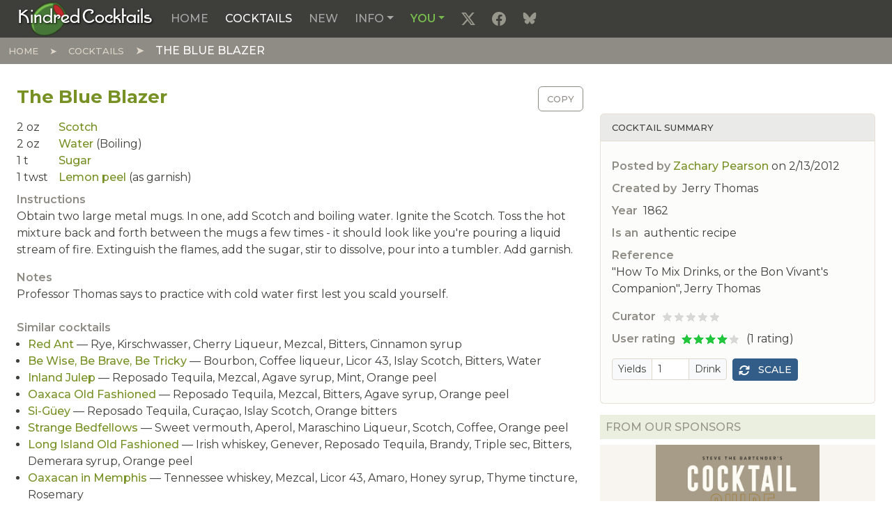

--- FILE ---
content_type: text/html; charset=UTF-8
request_url: https://kindredcocktails.com/cocktail/blue-blazer
body_size: 32021
content:

<!DOCTYPE html>
<html  lang="en" dir="ltr" prefix="content: http://purl.org/rss/1.0/modules/content/  dc: http://purl.org/dc/terms/  foaf: http://xmlns.com/foaf/0.1/  og: http://ogp.me/ns#  rdfs: http://www.w3.org/2000/01/rdf-schema#  schema: http://schema.org/  sioc: http://rdfs.org/sioc/ns#  sioct: http://rdfs.org/sioc/types#  skos: http://www.w3.org/2004/02/skos/core#  xsd: http://www.w3.org/2001/XMLSchema# ">
  <head>
          
        <meta charset="utf-8" />
<meta name="Generator" content="Drupal 11 (https://www.drupal.org)" />
<meta name="MobileOptimized" content="width" />
<meta name="HandheldFriendly" content="true" />
<meta name="viewport" content="width=device-width, initial-scale=1.0" />
<link rel="icon" href="/themes/custom/kcradix/images/favicons/favicon.ico" type="image/vnd.microsoft.icon" />
<link rel="apple-touch-icon" sizes="180x180" href="/themes/custom/kcradix/images/favicons/apple-touch-icon.png" />
<link rel="icon" sizes="32x32" href="/themes/custom/kcradix/images/favicons/favicon-32x32.png" />
<link rel="icon" sizes="16x16" href="/themes/custom/kcradix/images/favicons/favicon-16x16.png" />
<link rel="manifest" href="/themes/custom/kcradix/images/favicons/site.webmanifest" />
<link rel="canonical" href="https://kindredcocktails.com/cocktail/blue-blazer" />
<link rel="shortlink" href="https://kindredcocktails.com/node/1199" />

    <title>The Blue Blazer | Kindred Cocktails</title>
    <link rel="stylesheet" media="all" href="/core/assets/vendor/jquery.ui/themes/base/core.css?t8x6s6" />
<link rel="stylesheet" media="all" href="/core/assets/vendor/jquery.ui/themes/base/controlgroup.css?t8x6s6" />
<link rel="stylesheet" media="all" href="/core/assets/vendor/jquery.ui/themes/base/checkboxradio.css?t8x6s6" />
<link rel="stylesheet" media="all" href="/core/assets/vendor/jquery.ui/themes/base/resizable.css?t8x6s6" />
<link rel="stylesheet" media="all" href="/core/assets/vendor/jquery.ui/themes/base/button.css?t8x6s6" />
<link rel="stylesheet" media="all" href="/core/assets/vendor/jquery.ui/themes/base/dialog.css?t8x6s6" />
<link rel="stylesheet" media="all" href="/core/misc/components/progress.module.css?t8x6s6" />
<link rel="stylesheet" media="all" href="/core/misc/components/ajax-progress.module.css?t8x6s6" />
<link rel="stylesheet" media="all" href="/core/misc/components/item-list.module.css?t8x6s6" />
<link rel="stylesheet" media="all" href="/core/modules/system/css/components/align.module.css?t8x6s6" />
<link rel="stylesheet" media="all" href="/core/modules/system/css/components/container-inline.module.css?t8x6s6" />
<link rel="stylesheet" media="all" href="/core/modules/system/css/components/clearfix.module.css?t8x6s6" />
<link rel="stylesheet" media="all" href="/core/modules/system/css/components/hidden.module.css?t8x6s6" />
<link rel="stylesheet" media="all" href="/core/modules/system/css/components/js.module.css?t8x6s6" />
<link rel="stylesheet" media="all" href="/core/modules/ckeditor5/css/ckeditor5.dialog.fix.css?t8x6s6" />
<link rel="stylesheet" media="all" href="/modules/custom/cocktail/css/cocktail.css?t8x6s6" />
<link rel="stylesheet" media="all" href="/core/assets/vendor/jquery.ui/themes/base/theme.css?t8x6s6" />
<link rel="stylesheet" media="all" href="/modules/contrib/simpleads/js/slick/slick.min.css?t8x6s6" />
<link rel="stylesheet" media="all" href="/modules/contrib/simpleads/css/simpleads.css?t8x6s6" />
<link rel="stylesheet" media="all" href="/core/../themes/custom/kcradix/components/page/page.css?t8x6s6" />
<link rel="stylesheet" media="all" href="/core/../themes/custom/kcradix/components/page-content/page-content.css?t8x6s6" />
<link rel="stylesheet" media="all" href="/core/../themes/custom/kcradix/components/page-footer/page-footer.css?t8x6s6" />
<link rel="stylesheet" media="all" href="/core/../themes/custom/kcradix/components/page-navigation/page-navigation.css?t8x6s6" />
<link rel="stylesheet" media="all" href="/core/../themes/custom/kcradix/components/submit/submit.css?t8x6s6" />
<link rel="stylesheet" media="all" href="/core/../themes/contrib/radix/components/form-element/form-element.css?t8x6s6" />
<link rel="stylesheet" media="all" href="/themes/custom/kcradix/build/css/main.style.css?t8x6s6" />

    <script type="application/json" data-drupal-selector="drupal-settings-json">{"path":{"baseUrl":"\/","pathPrefix":"","currentPath":"node\/1199","currentPathIsAdmin":false,"isFront":false,"currentLanguage":"en","themeUrl":"themes\/custom\/kcradix"},"pluralDelimiter":"\u0003","suppressDeprecationErrors":true,"ajaxPageState":{"libraries":"[base64]","theme":"kcradix","theme_token":null},"ajaxTrustedUrl":{"form_action_p_pvdeGsVG5zNF_XLGPTvYSKCf43t8qZYSwcfZl2uzM":true},"gtag":{"tagId":"G-0MKP0DJ0V3","consentMode":false,"otherIds":[],"events":[],"additionalConfigInfo":[]},"simpleads":{"current_node_id":"1199"},"user":{"uid":0,"permissionsHash":"1cfe9bce2225e8b6ecb649f3baa271d3c94a6e5ca004189addf9413007435847"}}</script>
<script src="/core/misc/drupalSettingsLoader.js?v=11.3.2"></script>
<script src="/modules/contrib/google_tag/js/gtag.js?t8x6s6"></script>

          
      </head>
  <body  class="node-1199 node-type--cocktail live path-node language--en" data-component-id="radix:html">
          
            <a href="#main-content" class="visually-hidden focusable">
      Skip to main content
    </a>

    
      <div class="dialog-off-canvas-main-canvas" data-off-canvas-main-canvas>
    
<div  data-component-id="kcradix:page" class="page">
			



  
<nav  data-offset-top="" data-bs-theme="dark" class="navbar navbar-expand-lg navbar-primary justify-content-between">
  <div  class="container-fluid">
                    


<div  data-component-id="radix:block" class="block block-system block-system-branding-block block--kcradix-sitebranding block--system-branding">

  
          

      
  <a href="/" class="navbar-brand d-inline-flex align-items-center" aria-label="Kindred Cocktails">
          <div class="navbar-brand__logo">
              </div>

              <div class="navbar-brand__text d-flex flex-column">
                      <span>Kindred Cocktails</span>
          
                  </div>
            </a>

  
</div>

  
      
          <button class="navbar-toggler collapsed" type="button" data-bs-toggle="collapse" data-bs-target=".navbar-collapse" aria-controls="navbar-collapse" aria-expanded="false" aria-label="Toggle navigation">
        <span class="navbar-toggler-icon"></span>
      </button>
    
    <div class="collapse navbar-collapse">
                <div class="me-auto">
              


<div  data-component-id="radix:block" class="block block-system block-system-menu-blockmain block--kcradix-mainnavigation block--system-menu">

  
          

            <div class="block__content">
        


  <ul  data-component-id="radix:nav" class="nav navbar-nav">
                                          <li class="nav-item">
                      <a href="/" class="nav-link" data-drupal-link-system-path="&lt;front&gt;">Home</a>
                  </li>
                                      <li class="active nav-item">
                      <a href="/cocktail" title="View table-of-contents and index of cocktails. Find just the ones you want." class="nav-link active" data-drupal-link-system-path="cocktail">Cocktails</a>
                  </li>
                                      <li class="nav-item">
                      <a href="/add" title="Create a new cocktail" class="nav-link" data-drupal-link-system-path="add">New</a>
                  </li>
                                      <li class="nav-item dropdown">
                      <a href="/info" class="nav-link dropdown-toggle" data-bs-toggle="dropdown" data-bs-auto-close="outside" aria-expanded="false" data-drupal-link-system-path="info">Info</a>
            
  <ul class="dropdown-menu">
          
      
      <li class="dropdown">
                  <a href="/info/style-guidelines" title="Learn how to post the right cocktail in the right format." class="dropdown-item" data-drupal-link-system-path="info/style-guidelines">Style guidelines</a>
              </li>
          
      
      <li class="dropdown">
                  <a href="/info/ingredients" class="dropdown-item" data-drupal-link-system-path="info/ingredients">Ingredients</a>
              </li>
          
      
      <li class="dropdown">
                  <hr class="dropdown-divider">
              </li>
          
      
      <li class="dropdown">
                  <a href="/info/measurement-units" title="A variety of US and metric cocktail units defined, with conversions." class="dropdown-item" data-drupal-link-system-path="info/measurement-units">Measurement units</a>
              </li>
          
      
      <li class="dropdown">
                  <a href="/info/cocktail-book-resources" title="A list of important historic cocktail books, with links to on-line versions." class="dropdown-item" data-drupal-link-system-path="info/cocktail-book-resources">Historic Cocktail Books</a>
              </li>
          
      
      <li class="dropdown">
                  <a href="/info/recommended-brands" title="Favorite brands of the curators of Kindred Cocktails, at various price points." class="dropdown-item" data-drupal-link-system-path="info/recommended-brands">Recommended Brands</a>
              </li>
          
      
      <li class="dropdown">
                  <a href="/info/amaro" title="Recommended bitter liqueurs from around the world." class="dropdown-item" data-drupal-link-system-path="info/amaro">Amari &amp; Friends</a>
              </li>
          
      
      <li class="dropdown">
                  <a href="/info/articles" title="Articles, reviews and tutorials from the archives." class="dropdown-item" data-drupal-link-system-path="info/articles">Articles &amp; Reviews</a>
              </li>
          
      
      <li class="dropdown">
                  <hr class="dropdown-divider">
              </li>
          
      
      <li class="dropdown">
                  <a href="/info/about-us" title="About Kindred Cocktails and its people." class="dropdown-item" data-drupal-link-system-path="info/about-us">About us</a>
              </li>
          
      
      <li class="dropdown">
                  <a href="/info/learn-more" title="How to get started." class="dropdown-item" data-drupal-link-system-path="info/learn-more">Learn More</a>
              </li>
          
      
      <li class="dropdown">
                  <a href="/info/faq" title="You didn&#039;t ask, but we answered anyhow." class="dropdown-item" data-drupal-link-system-path="info/faq">FAQ</a>
              </li>
          
      
      <li class="dropdown">
                  <a href="/info/terms-of-use" title="Plain English Terms of Use." class="dropdown-item" data-drupal-link-system-path="info/terms-of-use">Terms of Use</a>
              </li>
          
      
      <li class="dropdown">
                  <a href="/contact" title="Send an email to the Kindred Cocktails administrator" class="dropdown-item" data-drupal-link-system-path="contact">Contact us</a>
              </li>
      </ul>
                  </li>
                                      <li class="nav-item dropdown">
                      <a href="/you" class="nav-link dropdown-toggle" data-bs-toggle="dropdown" data-bs-auto-close="outside" aria-expanded="false" data-drupal-link-system-path="you">You</a>
            
  <ul class="dropdown-menu">
          
                    
      <li class="dropdown">
                  <a href="/user/login?destination=%3Cfront%3E" class="use-ajax login-popup-form dropdown-item" data-dialog-type="modal" data-dialog-options="{&quot;dialogClasses&quot;:&quot;modal-dialog-centered modal-sm&quot;}" title="Log in to your Kindred Cocktails account." data-drupal-link-query="{&quot;destination&quot;:&quot;\u003Cfront\u003E&quot;}" data-drupal-link-system-path="user/login">Log in</a>
              </li>
          
      
      <li class="dropdown">
                  <a href="/signup" title="Join Kindred Cocktails." class="dropdown-item" data-drupal-link-system-path="signup">Sign Up</a>
              </li>
          
      
      <li class="dropdown">
                  <a href="/user/password" title="Receive a password-setting email." class="dropdown-item" data-drupal-link-system-path="user/password">Reset your password</a>
              </li>
      </ul>
                  </li>
                                                        <li class="nav-item">
                      <a href="https://x.com/kindredcocktail" title="X (Twitter)" target="_blank" class="social twitter-x nav-link"></a>
                  </li>
                                                        <li class="nav-item">
                      <a href="https://www.facebook.com/KindredCocktails" title="Facebook" target="_blank" class="social facebook nav-link"></a>
                  </li>
                                                        <li class="nav-item">
                      <a href="https://bsky.app/profile/kindredcocktails.com" title="Blue Sky" target="_blank" class="social bluesky nav-link"></a>
                  </li>
            </ul>

      </div>
      
</div>

  
      </div>
      
                </div>
  </div>
</nav>
	
      <nav class="navbar justify-content-between navbar-dark navbar-secondary">
      <div class="container-fluid">
              


<div  data-component-id="radix:block" class="block block-system block-system-breadcrumb-block block--kcradix-breadcrumbs">

  
          

            <div class="block__content">
        
      <nav aria-label="breadcrumb">
      <ol  data-component-id="radix:breadcrumb" class="breadcrumb">
                  <li class="breadcrumb-item ">
                          <a href="/">Home</a>
                      </li>
                  <li class="breadcrumb-item ">
                          <a href="/cocktail">Cocktails</a>
                      </li>
                  <li class="breadcrumb-item active">
                          The Blue Blazer
                      </li>
              </ol>
    </nav>
  
      </div>
      
</div>

  
      </div>
    </nav>
  
      

  
  
<main class="pt-3 pb-5">
  <div class="container-fluid">
    <div class="row">
      <section class="page__content position-relative col-12">
                  <header class="page__header">
            <div  class="container-fluid mb-3">
                                    <div data-drupal-messages-fallback class="hidden"></div>

  
                          </div>
          </header>
        
                  <div class="page__content" id="main-content">
            <div  class="container-fluid">
                                    


<div  data-component-id="radix:block" class="block block-system block-system-main-block block--kcradix-mainpagecontent block--system-main">

  
          

            <div class="block__content">
        <article data-history-node-id="1199" about="/cocktail/blue-blazer" typeof="schema:Recipe" class="cocktail is-promoted full clearfix">

  <div class="row">
    <div class="col-md-8 clearfix">
      <div class="cocktail-copy-wrapper float-end hidden-print">
        <a href="#" class="cocktail-copy-button btn btn-outline-secondary">Copy</a>
      </div>
      
                      <h1>
          <a href="/cocktail/blue-blazer" rel="bookmark">
<span property="schema:name">The Blue Blazer</span>
</a>        </h1>
              <span property="schema:name" content="The Blue Blazer" class="hidden"></span>

    </div>
    <div class="col-md-4">
      
    </div>
  </div>

  <div class="row d-block">
    <div class="col-12 col-md-8 float-start">
      <div class="content mb-3">
        


      <div  data-component-id="radix:field" class="field field--name-ingredients field--type-ingredient field--label-hidden field--items">
              <div  property="schema:recipeIngredient" class="field__item"><span class="quantity-unit">2 <abbr title="ounces">oz</abbr></span> <span class="ingredient-name"><a href="/ingredient/scotch" hreflang="und">Scotch</a></span>
</div>
              <div  property="schema:recipeIngredient" class="field__item"><span class="quantity-unit">2 <abbr title="ounces">oz</abbr></span> <span class="ingredient-name"><a href="/ingredient/water" hreflang="und">Water</a> (Boiling)</span>
</div>
              <div  property="schema:recipeIngredient" class="field__item"><span class="quantity-unit">1 <abbr title="teaspoon">t</abbr></span> <span class="ingredient-name"><a href="/ingredient/sugar" hreflang="und">Sugar</a></span>
</div>
              <div  property="schema:recipeIngredient" class="field__item"><span class="quantity-unit">1 <abbr title="twist">twst</abbr></span> <span class="ingredient-name"><a href="/ingredient/lemon-peel" hreflang="und">Lemon peel</a> (as garnish)</span>
</div>
          </div>
  
        


  <div  data-component-id="radix:field" class="field field--name-cocktail-instructions field--type-string field--label-above field--item">
    <div  class="field__label">Instructions</div>
    
          <div  property="schema:recipeInstructions" class="field__item"><p>Obtain two large metal mugs. In one, add Scotch and boiling water. Ignite the Scotch. Toss the hot mixture back and forth between the mugs a few times - it should look like you're pouring a liquid stream of fire. Extinguish the flames, add the sugar, stir to dissolve, pour into a tumbler. Add garnish.</p>
</div>
    
      </div>

        


  <div  data-component-id="radix:field" class="field field--name-cocktail-notes field--type-string field--label-above field--item">
    <div  class="field__label">Notes</div>
    
          <div  class="field__item"><p>Professor Thomas says to practice with cold water first lest you scald yourself.</p>
</div>
    
      </div>

        
      </div>
    </div>
    <div class="col-12 col-md-4 float-end">
      <div class="card card-light mb-3">
        <div class="card-header sandstone">Cocktail summary</div>
        <div class="card-body">
          
          <footer>
                        <div class="field">
              <span class="field__label">Posted by</span> 
<span rel="schema:author"><a title="View user profile." href="/users/zachary-pearson" lang="" about="/users/zachary-pearson" typeof="schema:Person" property="schema:name" datatype="">Zachary Pearson</a></span>
 on 
<span>
<time  datetime="2012-02-13T00:09:03-05:00" title="Monday, February 13, 2012 - 00:09">2/13/2012</time>
</span>

              
            </div>
          </footer>
          


  <div  data-component-id="radix:field" class="field field--name-cocktail-origin-who field--type-string field--label-inline d-flex field--item">
    <div  class="field__label">Created by</div>
    
          <div  class="field__item">Jerry Thomas</div>
    
      </div>

          


  <div  data-component-id="radix:field" class="field field--name-cocktail-origin-year field--type-string field--label-inline d-flex field--item">
    <div  class="field__label">Year</div>
    
          <div  class="field__item">1862</div>
    
      </div>

          


  <div  data-component-id="radix:field" class="field field--name-cocktail-origin-authenticity field--type-list-integer field--label-inline d-flex field--item">
    <div  class="field__label">Is an</div>
    
          <div  class="field__item">authentic recipe</div>
    
      </div>

          
          


  <div  data-component-id="radix:field" class="field field--name-cocktail-origin-source field--type-string field--label-inline d-flex field--item">
    <div  class="field__label">Reference</div>
    
          <div  class="field__item"><p>"How To Mix Drinks, or the Bon Vivant's Companion", Jerry Thomas</p>
</div>
    
      </div>

          
          


  <div  data-component-id="radix:field" class="field field--name-cocktail-rating-expert field--type-list-integer field--label-inline d-flex field--item">
    <div  class="field__label">Curator</div>
    
          <div  class="field__item"><div class="cocktail-stars"><div class="cocktail-star cocktail-star-0">Not yet rated<span></span></div></div></div>
    
      </div>

          


  <div  data-component-id="radix:field" class="field field--name-cocktail-rating-average field--type-float field--label-inline d-flex field--item">
    <div  class="field__label">User rating</div>
    
          <div  class="field__item"><div class="cocktail-stars" title="4.00 rating"><div class="cocktail-star cocktail-star-4">4 stars<span></span></div></div><div class="cocktail-stars-count"> (1 rating)</div></div>
    
      </div>

          
          

<form  class="cocktail-yield-form mt-3 needs-validation form form--cocktail-yield-form" data-drupal-selector="cocktail-yield-form" action="/cocktail/blue-blazer" method="post" id="cocktail-yield-form" accept-charset="UTF-8" data-component-id="radix:form">
  
      


<div class="input-group-sm d-inline-block me-1 align-top form-type-textfield js-form-item form-item js-form-type-textfield form-item-cocktail-scale js-form-item-cocktail-scale form-no-label form-group" data-component-id="radix:form-element">
  
      <div class="input-group">
    
          <span class="field-prefix input-group-text">Yields</span>
    
    
    
<input title="Type a new yield, then press Enter." data-drupal-selector="edit-cocktail-scale" type="text" id="edit-cocktail-scale" name="cocktail_scale" value="1" size="2" maxlength="128" class="form-textfield form-control" data-component-id="radix:input">


          <span class="field-suffix input-group-text">Drink</span>
    
        </div>
  
  
  
  </div>

<input autocomplete="off" data-drupal-selector="form-subneqjga9m1x-toapagfn-0v3wggwmq-fnigeb5dka" type="hidden" name="form_build_id" value="form-sUBNeqjga9M1x_TOAPaGFN-0V3WggwMQ_fNIgeB5DkA" data-component-id="radix:input" class="form-control">

<input data-drupal-selector="edit-cocktail-yield-form" type="hidden" name="form_id" value="cocktail_yield_form" data-component-id="radix:input" class="form-control">
<div class="input-group-sm d-inline-block hidden-print form-actions js-form-wrapper form-wrapper" data-drupal-selector="edit-actions" id="edit-actions">

<button data-drupal-selector="edit-submit" type="submit" id="edit-submit" name="scale" value="Scale" class="js-form-submit form-submit btn btn-primary icon-before" data-component-id="kcradix:submit">
      <span class="bi bi-arrows-rotate"></span>
    Scale
</button>
</div>

    
</form>

          <div class="hidden">
            <div property="schema:description">Scotch, Water, Sugar, Lemon peel</div>
<div property="schema:prepTime">PT5M</div>
<div property="schema:cookTime">PT0M</div>
<div property="schema:recipeCuisine">Cocktail</div>
<div property="schema:recipeCategory">Cocktail</div>
<div property="schema:recipeYield">1</div>
<div property="schema:keywords">craft, alcoholic</div>
<div typeof="schema:AggregateRating" property="schema:aggregateRating"><span property="schema:ratingValue">4</span>
<span property="schema:ratingCount">1</span>
</div>

          </div>
        </div>
      </div>

      <div class="hidden-print mb-3">
        


<div  class="block-simpleads block block--kcradix-simpleads" data-component-id="radix:block">

  
            

  <h2  class="block__title">
                  From our sponsors
            </h2>
        

            <div class="block__content">
        <div class="simpleads" data-group="1" data-ref-node="0" data-ref-simpleads="0" data-rotation-type="refresh" data-random-limit="3" data-impressions="true"></div>

      </div>
      
</div>

      </div>

              <div class="card card-cocktail-book mb-3">
          <div class="card-header sandstone">Cocktail Book</div>
          <div class="card-body">
            <div class="well well-sm"><a href="/">Log in</a> or <a href="/signup">sign up</a> to start building your Cocktail Book.</div>
            
            
            
            
            
                                                          </div>
        </div>
      
    </div>

    <div class="col-12 col-md-8 hidden-print mb-3 float-start">
      
      <div class="field"><div class="field__label">Similar cocktails</div>

<ul class="field__item"><li><a href="/cocktail/red-ant" title="Similar cocktail" rel="nofollow">Red Ant</a> &mdash; Rye, Kirschwasser, Cherry Liqueur, Mezcal, Bitters, Cinnamon syrup</li><li><a href="/cocktail/be-wise-be-brave-be-tricky" title="Similar cocktail" rel="nofollow">Be Wise, Be Brave, Be Tricky</a> &mdash; Bourbon, Coffee liqueur, Licor 43, Islay Scotch, Bitters, Water</li><li><a href="/cocktail/inland-julep" title="Similar cocktail" rel="nofollow">Inland Julep</a> &mdash; Reposado Tequila, Mezcal, Agave syrup, Mint, Orange peel</li><li><a href="/cocktail/oaxaca-old-fashioned" title="Similar cocktail" rel="nofollow">Oaxaca Old Fashioned</a> &mdash; Reposado Tequila, Mezcal, Bitters, Agave syrup, Orange peel</li><li><a href="/cocktail/si-guey" title="Similar cocktail" rel="nofollow">Si-Güey</a> &mdash; Reposado Tequila, Curaçao, Islay Scotch, Orange bitters</li><li><a href="/cocktail/strange-bedfellows" title="Similar cocktail" rel="nofollow">Strange Bedfellows</a> &mdash; Sweet vermouth, Aperol, Maraschino Liqueur, Scotch, Coffee, Orange peel</li><li><a href="/cocktail/long-island-old-fashioned" title="Similar cocktail" rel="nofollow">Long Island Old Fashioned</a> &mdash; Irish whiskey, Genever, Reposado Tequila, Brandy, Triple sec, Bitters, Demerara syrup, Orange peel</li><li><a href="/cocktail/oaxacan-memphis" title="Similar cocktail" rel="nofollow">Oaxacan in Memphis</a> &mdash; Tennessee whiskey, Mezcal, Licor 43, Amaro, Honey syrup, Thyme tincture, Rosemary</li><li><a href="/cocktail/blackstar" title="Similar cocktail" rel="nofollow">Blackstar</a> &mdash; Bourbon, Cognac, Mezcal, Sweet vermouth, Crème de Banane, Herbal liqueur, Bitters</li><li><a href="/cocktail/black-scott" title="Similar cocktail" rel="nofollow">Black Scott</a> &mdash; Scotch, Root liqueur, Blackstrap Bitters, Club soda, Grade A dark color and robust taste maple syrup, Cinnamon stick</li></ul></div>

      <div class="field field--label-above">
        <div class="field__label">Comments</div>
        <div class="field--item pagination-sm">
          <section  data-component-id="radix:field-comment">
  
  

  

  </section>

        </div>
      </div>
      


  <ul  class="links inline nav d-inline" data-component-id="radix:nav">
                  <li class="nav-item"><span class="nav-link align-middle"><a href="/user/login?destination=/comment/reply/node/1199/comment%23comment-form">Log in</a> or <a href="/signup?destination=/comment/reply/node/1199/comment%23comment-form">register</a> to post comments</span></li>
            </ul>

    </div>
  </div>

</article>

      </div>
      
</div>

  
                          </div>
          </div>
              </section>

          </div>

      </div>
</main>
  
			
  <footer  class="page__footer">
    <div class="container-fluid">
      <div class="d-flex flex-wrap justify-content-md-between align-items-md-center">
                  <small id="copyright" class="text-secondary ms-3 mb-3">&copy; 2010-2026 Dan Chadwick. Kindred Cocktails&trade; is a trademark of Dan Chadwick.</small>
              </div>
    </div>
  </footer>
	</div>

  </div>

    

    <script src="/core/assets/vendor/jquery/jquery.min.js?v=4.0.0-rc.1"></script>
<script src="/core/assets/vendor/once/once.min.js?v=1.0.1"></script>
<script src="/core/misc/drupal.js?v=11.3.2"></script>
<script src="/core/misc/drupal.init.js?v=11.3.2"></script>
<script src="/core/assets/vendor/jquery.ui/ui/version-min.js?v=11.3.2"></script>
<script src="/core/assets/vendor/jquery.ui/ui/data-min.js?v=11.3.2"></script>
<script src="/core/assets/vendor/jquery.ui/ui/disable-selection-min.js?v=11.3.2"></script>
<script src="/core/assets/vendor/jquery.ui/ui/jquery-patch-min.js?v=11.3.2"></script>
<script src="/core/assets/vendor/jquery.ui/ui/scroll-parent-min.js?v=11.3.2"></script>
<script src="/core/assets/vendor/jquery.ui/ui/unique-id-min.js?v=11.3.2"></script>
<script src="/core/assets/vendor/jquery.ui/ui/focusable-min.js?v=11.3.2"></script>
<script src="/core/assets/vendor/jquery.ui/ui/keycode-min.js?v=11.3.2"></script>
<script src="/core/assets/vendor/jquery.ui/ui/plugin-min.js?v=11.3.2"></script>
<script src="/core/assets/vendor/jquery.ui/ui/widget-min.js?v=11.3.2"></script>
<script src="/core/assets/vendor/jquery.ui/ui/labels-min.js?v=11.3.2"></script>
<script src="/core/assets/vendor/jquery.ui/ui/widgets/controlgroup-min.js?v=11.3.2"></script>
<script src="/core/assets/vendor/jquery.ui/ui/form-reset-mixin-min.js?v=11.3.2"></script>
<script src="/core/assets/vendor/jquery.ui/ui/widgets/mouse-min.js?v=11.3.2"></script>
<script src="/core/assets/vendor/jquery.ui/ui/widgets/checkboxradio-min.js?v=11.3.2"></script>
<script src="/core/assets/vendor/jquery.ui/ui/widgets/draggable-min.js?v=11.3.2"></script>
<script src="/core/assets/vendor/jquery.ui/ui/widgets/resizable-min.js?v=11.3.2"></script>
<script src="/core/assets/vendor/jquery.ui/ui/widgets/button-min.js?v=11.3.2"></script>
<script src="/core/assets/vendor/jquery.ui/ui/widgets/dialog-min.js?v=11.3.2"></script>
<script src="/modules/contrib/jquery_ui/assets/vendor/jquery.ui/ui/version-min.js?v=1.13.2"></script>
<script src="/modules/contrib/jquery_ui/assets/vendor/jquery.ui/ui/jquery-var-for-color-min.js?v=1.13.2"></script>
<script src="/modules/contrib/jquery_ui/assets/vendor/jquery.ui/ui/vendor/jquery-color/jquery.color-min.js?v=1.13.2"></script>
<script src="/modules/contrib/jquery_ui/assets/vendor/jquery.ui/ui/effect-min.js?v=1.13.2"></script>
<script src="/core/assets/vendor/tabbable/index.umd.min.js?v=6.3.0"></script>
<script src="/core/assets/vendor/tua-body-scroll-lock/tua-bsl.umd.min.js?v=11.3.2"></script>
<script src="/core/misc/progress.js?v=11.3.2"></script>
<script src="/themes/custom/kcradix/src/js/overrides/progress.js?t8x6s6"></script>
<script src="/core/assets/vendor/loadjs/loadjs.min.js?v=4.3.0"></script>
<script src="/core/misc/debounce.js?v=11.3.2"></script>
<script src="/core/misc/announce.js?v=11.3.2"></script>
<script src="/core/misc/message.js?v=11.3.2"></script>
<script src="/themes/custom/kcradix/src/js/overrides/message.js?t8x6s6"></script>
<script src="/core/misc/ajax.js?v=11.3.2"></script>
<script src="/themes/custom/kcradix/src/js/overrides/ajax.js?t8x6s6"></script>
<script src="/core/misc/displace.js?v=11.3.2"></script>
<script src="/core/misc/position.js?v=11.3.2"></script>
<script src="/core/misc/dialog/dialog-deprecation.js?v=11.3.2"></script>
<script src="/core/misc/dialog/dialog.js?v=11.3.2"></script>
<script src="/core/misc/dialog/dialog.position.js?v=11.3.2"></script>
<script src="/core/misc/dialog/dialog.jquery-ui.js?v=11.3.2"></script>
<script src="/core/modules/ckeditor5/js/ckeditor5.dialog.fix.js?v=11.3.2"></script>
<script src="/themes/custom/kcradix/src/js/overrides/dialog.js?t8x6s6"></script>
<script src="/core/misc/dialog/dialog.ajax.js?v=11.3.2"></script>
<script src="/themes/custom/kcradix/src/js/overrides/dialog.ajax.js?t8x6s6"></script>
<script src="/modules/contrib/jquery_ui/assets/vendor/jquery.ui/ui/effects/effect-highlight-min.js?v=1.13.2"></script>
<script src="/modules/custom/cocktail/js/cocktail.js?t8x6s6"></script>
<script src="/modules/contrib/google_tag/js/gtag.ajax.js?t8x6s6"></script>
<script src="/themes/custom/kcradix/build/js/main.script.js?t8x6s6"></script>
<script src="/libraries/js-cookie/dist/js.cookie.min.js?v=3.x"></script>
<script src="/modules/contrib/simpleads/js/simpleads.lib.js?v=11.3.2"></script>
<script src="/modules/contrib/simpleads/js/slick/slick.min.js?v=11.3.2"></script>
<script src="/modules/contrib/simpleads/js/simpleads.block.js?v=11.3.2"></script>

          
      </body>
</html>


--- FILE ---
content_type: text/css
request_url: https://kindredcocktails.com/themes/custom/kcradix/components/page-content/page-content.css?t8x6s6
body_size: 1956
content:
/**
 * Variables
 * Variables should follow the $component-state-property-size formula for
 * consistent naming. Examples:
 * $nav-link-disabled-color
 * $modal-content-box-shadow-xs
 *
 * Customization:
 * To customize Bootstrap variables:
 * Copy the desired variable from node_modules/bootstrap/scss/_variables.scss
 * @see https://github.com/twbs/bootstrap/blob/main/scss/_variables.scss
 * Change the value and remove the !default flag.
 * Examples:
 * $body-bg: #000;
 * $body-color: $gray-100;
 */
/* stylelint-disable value-keyword-case */
/* stylelint-enable value-keyword-case */
:root,
[data-bs-theme=light] {
  --bs-blue: #325d88;
  --bs-indigo: #6610f2;
  --bs-purple: #6f42c1;
  --bs-pink: #e83e8c;
  --bs-red: #d9534f;
  --bs-orange: #f47c3c;
  --bs-yellow: #ffc107;
  --bs-green: #93c54b;
  --bs-teal: #20c997;
  --bs-cyan: #29abe0;
  --bs-black: #000;
  --bs-white: #fff;
  --bs-gray: #8e8c84;
  --bs-gray-dark: #3e3f3a;
  --bs-gray-100: #f8f9fa;
  --bs-gray-200: #f8f5f0;
  --bs-gray-300: #dfd7ca;
  --bs-gray-400: #ced4da;
  --bs-gray-500: #98978b;
  --bs-gray-600: #8e8c84;
  --bs-gray-700: #495057;
  --bs-gray-800: #3e3f3a;
  --bs-gray-900: #212529;
  --bs-primary: #325d88;
  --bs-secondary: #8e8c84;
  --bs-success: #93c54b;
  --bs-info: #29abe0;
  --bs-warning: #f47c3c;
  --bs-danger: #d9534f;
  --bs-light: #f8f5f0;
  --bs-dark: #3e3f3a;
  --bs-primary-rgb: 50, 93, 136;
  --bs-secondary-rgb: 142, 140, 132;
  --bs-success-rgb: 147, 197, 75;
  --bs-info-rgb: 41, 171, 224;
  --bs-warning-rgb: 244, 124, 60;
  --bs-danger-rgb: 217, 83, 79;
  --bs-light-rgb: 248, 245, 240;
  --bs-dark-rgb: 62, 63, 58;
  --bs-primary-text-emphasis: rgb(20, 37.2, 54.4);
  --bs-secondary-text-emphasis: rgb(56.8, 56, 52.8);
  --bs-success-text-emphasis: rgb(58.8, 78.8, 30);
  --bs-info-text-emphasis: rgb(16.4, 68.4, 89.6);
  --bs-warning-text-emphasis: rgb(97.6, 49.6, 24);
  --bs-danger-text-emphasis: rgb(86.8, 33.2, 31.6);
  --bs-light-text-emphasis: #495057;
  --bs-dark-text-emphasis: #495057;
  --bs-primary-bg-subtle: rgb(214, 222.6, 231.2);
  --bs-secondary-bg-subtle: rgb(232.4, 232, 230.4);
  --bs-success-bg-subtle: rgb(233.4, 243.4, 219);
  --bs-info-bg-subtle: rgb(212.2, 238.2, 248.8);
  --bs-warning-bg-subtle: rgb(252.8, 228.8, 216);
  --bs-danger-bg-subtle: rgb(247.4, 220.6, 219.8);
  --bs-light-bg-subtle: rgb(251.5, 252, 252.5);
  --bs-dark-bg-subtle: #ced4da;
  --bs-primary-border-subtle: rgb(173, 190.2, 207.4);
  --bs-secondary-border-subtle: rgb(209.8, 209, 205.8);
  --bs-success-border-subtle: rgb(211.8, 231.8, 183);
  --bs-info-border-subtle: rgb(169.4, 221.4, 242.6);
  --bs-warning-border-subtle: rgb(250.6, 202.6, 177);
  --bs-danger-border-subtle: rgb(239.8, 186.2, 184.6);
  --bs-light-border-subtle: #f8f5f0;
  --bs-dark-border-subtle: #98978b;
  --bs-white-rgb: 255, 255, 255;
  --bs-black-rgb: 0, 0, 0;
  --bs-font-sans-serif: "Montserrat", Helvetica, Arial, sans-serif;
  --bs-font-monospace: SFMono-Regular, Menlo, Monaco, Consolas, "Liberation Mono", "Courier New", monospace;
  --bs-gradient: linear-gradient(180deg, rgba(255, 255, 255, 0.15), rgba(255, 255, 255, 0));
  --bs-body-font-family: var(--bs-font-sans-serif);
  --bs-body-font-size: 1rem;
  --bs-body-font-weight: 400;
  --bs-body-line-height: 1.5;
  --bs-body-color: #3e3f3a;
  --bs-body-color-rgb: 62, 63, 58;
  --bs-body-bg: #fff;
  --bs-body-bg-rgb: 255, 255, 255;
  --bs-emphasis-color: #000;
  --bs-emphasis-color-rgb: 0, 0, 0;
  --bs-secondary-color: rgba(62, 63, 58, 0.75);
  --bs-secondary-color-rgb: 62, 63, 58;
  --bs-secondary-bg: #f8f5f0;
  --bs-secondary-bg-rgb: 248, 245, 240;
  --bs-tertiary-color: rgba(62, 63, 58, 0.5);
  --bs-tertiary-color-rgb: 62, 63, 58;
  --bs-tertiary-bg: #f8f9fa;
  --bs-tertiary-bg-rgb: 248, 249, 250;
  --bs-heading-color: inherit;
  --bs-link-color: #779125;
  --bs-link-color-rgb: 119, 145, 37;
  --bs-link-decoration: inherit;
  --bs-link-hover-color: rgb(95.2, 116, 29.6);
  --bs-link-hover-color-rgb: 95, 116, 30;
  --bs-code-color: #e83e8c;
  --bs-highlight-color: #3e3f3a;
  --bs-highlight-bg: rgb(255, 242.6, 205.4);
  --bs-border-width: 1px;
  --bs-border-style: solid;
  --bs-border-color: #dfd7ca;
  --bs-border-color-translucent: rgba(0, 0, 0, 0.175);
  --bs-border-radius: 0.375rem;
  --bs-border-radius-sm: 0.25rem;
  --bs-border-radius-lg: 0.5rem;
  --bs-border-radius-xl: 1rem;
  --bs-border-radius-xxl: 2rem;
  --bs-border-radius-2xl: var(--bs-border-radius-xxl);
  --bs-border-radius-pill: 50rem;
  --bs-box-shadow: 0 0.5rem 1rem rgba(0, 0, 0, 0.15);
  --bs-box-shadow-sm: 0 0.125rem 0.25rem rgba(0, 0, 0, 0.075);
  --bs-box-shadow-lg: 0 1rem 3rem rgba(0, 0, 0, 0.175);
  --bs-box-shadow-inset: inset 0 1px 2px rgba(0, 0, 0, 0.075);
  --bs-focus-ring-width: 0.25rem;
  --bs-focus-ring-opacity: 0.25;
  --bs-focus-ring-color: rgba(50, 93, 136, 0.25);
  --bs-form-valid-color: #93c54b;
  --bs-form-valid-border-color: #93c54b;
  --bs-form-invalid-color: #d9534f;
  --bs-form-invalid-border-color: #d9534f;
}

[data-bs-theme=dark] {
  color-scheme: dark;
  --bs-body-color: #dfd7ca;
  --bs-body-color-rgb: 223, 215, 202;
  --bs-body-bg: #212529;
  --bs-body-bg-rgb: 33, 37, 41;
  --bs-emphasis-color: #fff;
  --bs-emphasis-color-rgb: 255, 255, 255;
  --bs-secondary-color: rgba(223, 215, 202, 0.75);
  --bs-secondary-color-rgb: 223, 215, 202;
  --bs-secondary-bg: #3e3f3a;
  --bs-secondary-bg-rgb: 62, 63, 58;
  --bs-tertiary-color: rgba(223, 215, 202, 0.5);
  --bs-tertiary-color-rgb: 223, 215, 202;
  --bs-tertiary-bg: rgb(47.5, 50, 49.5);
  --bs-tertiary-bg-rgb: 48, 50, 50;
  --bs-primary-text-emphasis: rgb(132, 157.8, 183.6);
  --bs-secondary-text-emphasis: rgb(187.2, 186, 181.2);
  --bs-success-text-emphasis: rgb(190.2, 220.2, 147);
  --bs-info-text-emphasis: rgb(126.6, 204.6, 236.4);
  --bs-warning-text-emphasis: rgb(248.4, 176.4, 138);
  --bs-danger-text-emphasis: rgb(232.2, 151.8, 149.4);
  --bs-light-text-emphasis: #f8f9fa;
  --bs-dark-text-emphasis: #dfd7ca;
  --bs-primary-bg-subtle: rgb(10, 18.6, 27.2);
  --bs-secondary-bg-subtle: rgb(28.4, 28, 26.4);
  --bs-success-bg-subtle: rgb(29.4, 39.4, 15);
  --bs-info-bg-subtle: rgb(8.2, 34.2, 44.8);
  --bs-warning-bg-subtle: rgb(48.8, 24.8, 12);
  --bs-danger-bg-subtle: rgb(43.4, 16.6, 15.8);
  --bs-light-bg-subtle: #3e3f3a;
  --bs-dark-bg-subtle: rgb(31, 31.5, 29);
  --bs-primary-border-subtle: rgb(30, 55.8, 81.6);
  --bs-secondary-border-subtle: rgb(85.2, 84, 79.2);
  --bs-success-border-subtle: rgb(88.2, 118.2, 45);
  --bs-info-border-subtle: rgb(24.6, 102.6, 134.4);
  --bs-warning-border-subtle: rgb(146.4, 74.4, 36);
  --bs-danger-border-subtle: rgb(130.2, 49.8, 47.4);
  --bs-light-border-subtle: #495057;
  --bs-dark-border-subtle: #3e3f3a;
  --bs-heading-color: inherit;
  --bs-link-color: rgb(132, 157.8, 183.6);
  --bs-link-hover-color: rgb(156.6, 177.24, 197.88);
  --bs-link-color-rgb: 132, 158, 184;
  --bs-link-hover-color-rgb: 157, 177, 198;
  --bs-code-color: rgb(241.2, 139.2, 186);
  --bs-highlight-color: #dfd7ca;
  --bs-highlight-bg: rgb(102, 77.2, 2.8);
  --bs-border-color: #495057;
  --bs-border-color-translucent: rgba(255, 255, 255, 0.15);
  --bs-form-valid-color: rgb(190.2, 220.2, 147);
  --bs-form-valid-border-color: rgb(190.2, 220.2, 147);
  --bs-form-invalid-color: rgb(232.2, 151.8, 149.4);
  --bs-form-invalid-border-color: rgb(232.2, 151.8, 149.4);
}

/*# sourceMappingURL=page-content.css.map*/

--- FILE ---
content_type: application/javascript
request_url: https://kindredcocktails.com/modules/custom/cocktail/js/cocktail.js?t8x6s6
body_size: 848
content:
/**
 * @file
 * cocktail.js - Javascript for all pages
 *
 */

(function($) {
	/**
	 * One-time initialization.
	 *
	 */
	$(document).ready(function(){
		// Implements email obfuscator.
		$(".domain-address").each(function() {
			var $this = $(this);
			var address = $this.text() + '@' + document.domain.split('.').slice(-2).join('.');
			$this.html('<a href="mailto:' + address + '">' + address + '</a>');
		});

		// Implements hovering over rating stars.
		$(".cocktail-stars  a")
			.mouseover(function(){
				// Add classes to icon to show the hovered state of the potential rating change if the link is clicked
				$(this).parent().find('span').addClass($(this).attr('class'));
			})
			.mouseout(function(){
				// Remove the hovered state.
				$(this).parent().find('span').removeClass($(this).attr('class'));
			});

		// Implements the copy-cocktail button.
		if (navigator.clipboard) {
			$(".cocktail-copy-button").click(function() {
				var $cocktail = $(this).closest(".cocktail");
				if ($cocktail) {
					var $button = $(this);
					var title = $('h1', $cocktail).text().trim();
					var by = $(".field--name-cocktail-origin-who .field__item", $cocktail).text().trim();
					var ingredients = $(".field--name-ingredients", $cocktail).text().replace(/ {2,}/gu, ' '). replace(/\s{2,}/gu, '\n').replace(/⁄/gu, '/').trim();
					var instructions = $(".field--name-cocktail-instructions .field__item", $cocktail).text().trim();
					var href = location.origin.concat(location.pathname);
					var recipe = title +
					            (by ? "\n" + Drupal.t("By @by", {"@by": by}) : '') +
											"\n\n" +
											ingredients +
											(instructions ? "\n\n" + instructions  : '') +
											"\n\n--\n" +
											href;
					navigator.clipboard.writeText(recipe).then(function () {
						$button.effect('highlight', {color: '#e1ffb5'}, 1000);
					}, function () {
						alert('Kindred Cocktails coudd not copy to clipboard. Check to browser settings to allow Kindred Cocktails to access your clipboard.');
					});
				}
			});
		} else {
			$(".cocktail-copy-wrapper").hide();
		}

		// Implments the custom/normal ingredient display toggle on full view_mode
		// cocktail nodes.
		var $cocktail = $('.cocktail.full');
		var $custom = $('.field--name-cocktail-book-custom-ingredients', $cocktail);
		if ($custom.length) {
			var $standard = $(".field--name-ingredients", $cocktail);
			var $custom_copy = $custom.clone().addClass('field--label-hidden').hide();
			// $custom_copy.find('.field--label').remove();
			var $tottle = $('<div class="form-item form-check ingredients-toggle float-end"><label><input class="form-checkbox form-check-input" type="checkbox">Custom</label></div>');
			$standard
				.after($custom_copy)
				.before($tottle);
			$tottle
				.find('input')
					.change(function() {
						if (this.checked) {
							$standard.hide();
							$custom_copy.show();
						} else {
							$standard.show();
							$custom_copy.hide();
						}
					})
					.prop("checked", true)
					.trigger('change');
		}

	});
})(jQuery, Drupal);


--- FILE ---
content_type: application/javascript
request_url: https://kindredcocktails.com/themes/custom/kcradix/src/js/overrides/progress.js?t8x6s6
body_size: 1134
content:
/**
 * @file
 * Extends methods from core/misc/progress.js.
 * Credit to: Pierre Dureau (pdureau) for the initial code.
 */

(($, Drupal) => {
  /**
   * Theme function for the progress bar.
   *
   * @param {string} id
   *   The HTML ID of the progress bar.
   *
   * @return {string}
   *   The HTML for the progress bar.
   */
  Drupal.theme.progressBar = (id) => {
    // @todo use the pattern progress directly if possible in JS.
    return (
      `<div class="progress-wrapper" aria-live="polite">` +
      `<div class="progress__label"></div>` +
      `<div id="${id}" class="progress" role="progressbar" aria-label="${Drupal.t(
        'Progress bar',
      )}" aria-valuenow="0" aria-valuemin="0" aria-valuemax="100">` +
      `<div class="progress-bar-striped progress-bar-animated progress-bar">` +
      `</div>` +
      `</div>` +
      `<div class="progress__description"></div>` +
      `</div>`
    );
  };

  /**
   * A progressbar object. Initialized with the given id. Must be inserted into
   * the DOM afterwards through progressBar.element.
   *
   * Method is the function which will perform the HTTP request to get the
   * progress bar state. Either "GET" or "POST".
   *
   * @example
   * pb = new Drupal.ProgressBar('myProgressBar');
   * some_element.appendChild(pb.element);
   *
   * @constructor
   *
   * @param {string} id
   *   The id for the progressbar.
   * @param {function} updateCallback
   *   Callback to run on update.
   * @param {string} method
   *   HTTP method to use.
   * @param {function} errorCallback
   *   Callback to call on error.
   */
  Drupal.ProgressBar = function (id, updateCallback, method, errorCallback) {
    this.id = id;
    this.method = method || 'GET';
    this.updateCallback = updateCallback;
    this.errorCallback = errorCallback;

    // The WAI-ARIA setting aria-live="polite" will announce changes after
    // users
    // have completed their current activity and not interrupt the screen
    // reader.
    this.element = $(Drupal.theme('progressBar', id));
  };

  $.extend(
    Drupal.ProgressBar.prototype,
    /** @lends Drupal.ProgressBar */ {
      /**
       * Set the percentage and status message for the progressbar.
       *
       * @param {number} percentage
       *   The progression percentage.
       * @param {string} message
       *   The progression message.
       * @param {string} label
       *   The progress bar label.
       */
      setProgress(percentage, message, label) {
        if (percentage >= 0 && percentage <= 100) {
          $(this.element)
            .find('.progress-bar')
            // eslint-disable-next-line func-names
            .each(function () {
              this.style.width = `${percentage}%`;
            });
          $(this.element).find('.progress-bar').html(`${percentage}%`);
          $(this.element).find('.progress').attr('aria-valuenow', percentage);
        }
        if (message) {
          // Remove the unnecessary whitespace at the end of the message.
          message = message.replace(/<br\/>&nbsp;|\s*$/, '');

          $('.progress__description', this.element).html(message);
        }
        if (label) {
          $('.progress__label', this.element).html(label);
        }
        if (this.updateCallback) {
          this.updateCallback(percentage, message, this);
        }
      },

      /**
       * Display errors on the page.
       *
       * @param {string} string
       *   The error message. In a 'pre' tag.
       */
      displayError(string) {
        // @todo use the pattern alert directly if possible in JS.
        // @todo use the pattern button_close directly if possible in JS.
        const newError = $(
          `<div class="alert-danger alert-dismissible fade show alert">` +
            `<h4 class="alert-heading">${Drupal.t(
              'Error message',
            )}</h4>${string}<button type="button" class="btn-close" data-bs-dismiss="alert" aria-label="${Drupal.t(
              'Close',
            )}"></button>` +
            `</div>`,
        );
        $(this.element).before(newError).hide();

        if (this.errorCallback) {
          this.errorCallback(this);
        }
      },
    },
  );
})(jQuery, Drupal);


--- FILE ---
content_type: application/javascript
request_url: https://kindredcocktails.com/modules/contrib/jquery_ui/assets/vendor/jquery.ui/ui/effects/effect-highlight-min.js?v=1.13.2
body_size: -25
content:
/*!
 * jQuery UI Effects Highlight 1.13.2
 * http://jqueryui.com
 *
 * Copyright jQuery Foundation and other contributors
 * Released under the MIT license.
 * http://jquery.org/license
 */
!function(e){"use strict";"function"==typeof define&&define.amd?define(["jquery","../version","../effect"],e):e(jQuery)}((function(e){"use strict";return e.effects.define("highlight","show",(function(n,o){var i=e(this),t={backgroundColor:i.css("backgroundColor")};"hide"===n.mode&&(t.opacity=0),e.effects.saveStyle(i),i.css({backgroundImage:"none",backgroundColor:n.color||"#ffff99"}).animate(t,{queue:!1,duration:n.duration,easing:n.easing,complete:o})}))}));
//# sourceMappingURL=effect-highlight-min.js.map

--- FILE ---
content_type: text/plain; charset=UTF-8
request_url: https://kindredcocktails.com/session/token
body_size: -502
content:
vo5NK-klx3y0-Hj7p2d-MKcqoqk7UPMzSsJaDVj-p_0